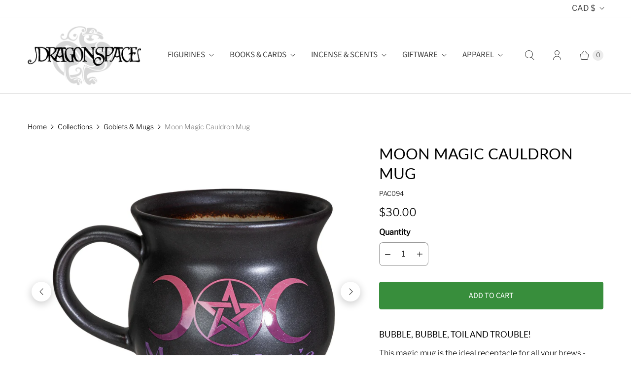

--- FILE ---
content_type: text/javascript; charset=utf-8
request_url: https://www.dragonspace.ca/products/moon-magic-cauldron-mug.js
body_size: 719
content:
{"id":6609527832674,"title":"Moon Magic Cauldron Mug","handle":"moon-magic-cauldron-mug","description":"\u003ch4\u003eBubble, bubble, toil and trouble!\u003c\/h4\u003e\n\u003cp\u003eThis magic mug is the ideal receptacle for all your brews - from tea and coffee, to soup and stew! Made from heavyweight porcelain and fired with reactive glazing for an enhanced sheen, it's emblazoned with a triple moon and \"Moon Magic\" label - perfect for the witch in your life. \u003c\/p\u003e\n\u003cul\u003e\n\u003cli\u003e\n\u003cstrong\u003eMeasurements\u003c\/strong\u003e: 5\" W x 6.75\" L x 5\" H\u003c\/li\u003e\n\u003cli\u003e\n\u003cstrong\u003eMaterial:\u003c\/strong\u003e\u003cspan\u003e \u003c\/span\u003ePorcelain\u003c\/li\u003e\n\u003cli\u003e\n\u003cstrong\u003eCapacity\u003c\/strong\u003e: 32 oz\u003c\/li\u003e\n\u003cli\u003e\n\u003cstrong\u003eDetails\u003c\/strong\u003e: Dishwasher \u0026amp; microwave safe\u003c\/li\u003e\n\u003c\/ul\u003e","published_at":"2023-01-23T14:32:53-08:00","created_at":"2021-11-02T12:17:05-07:00","vendor":"Pacific Trading","type":"Pagan Giftware","tags":["Ceramic Drinkware","Gothic Drinkware","Housewares","Mug"],"price":3000,"price_min":3000,"price_max":3000,"available":true,"price_varies":false,"compare_at_price":null,"compare_at_price_min":0,"compare_at_price_max":0,"compare_at_price_varies":false,"variants":[{"id":39461283233890,"title":"Default Title","option1":"Default Title","option2":null,"option3":null,"sku":"PAC094","requires_shipping":true,"taxable":true,"featured_image":null,"available":true,"name":"Moon Magic Cauldron Mug","public_title":null,"options":["Default Title"],"price":3000,"weight":460,"compare_at_price":null,"inventory_quantity":4,"inventory_management":"shopify","inventory_policy":"deny","barcode":"13777","requires_selling_plan":false,"selling_plan_allocations":[]}],"images":["\/\/cdn.shopify.com\/s\/files\/1\/0784\/5697\/products\/13777.jpg?v=1635880636","\/\/cdn.shopify.com\/s\/files\/1\/0784\/5697\/products\/13777-2.jpg?v=1635880636","\/\/cdn.shopify.com\/s\/files\/1\/0784\/5697\/products\/13777-3.jpg?v=1635880635","\/\/cdn.shopify.com\/s\/files\/1\/0784\/5697\/products\/13777-6.jpg?v=1635880636"],"featured_image":"\/\/cdn.shopify.com\/s\/files\/1\/0784\/5697\/products\/13777.jpg?v=1635880636","options":[{"name":"Title","position":1,"values":["Default Title"]}],"url":"\/products\/moon-magic-cauldron-mug","media":[{"alt":null,"id":20551831584866,"position":1,"preview_image":{"aspect_ratio":1.0,"height":800,"width":800,"src":"https:\/\/cdn.shopify.com\/s\/files\/1\/0784\/5697\/products\/13777.jpg?v=1635880636"},"aspect_ratio":1.0,"height":800,"media_type":"image","src":"https:\/\/cdn.shopify.com\/s\/files\/1\/0784\/5697\/products\/13777.jpg?v=1635880636","width":800},{"alt":null,"id":20551831617634,"position":2,"preview_image":{"aspect_ratio":1.0,"height":800,"width":800,"src":"https:\/\/cdn.shopify.com\/s\/files\/1\/0784\/5697\/products\/13777-2.jpg?v=1635880636"},"aspect_ratio":1.0,"height":800,"media_type":"image","src":"https:\/\/cdn.shopify.com\/s\/files\/1\/0784\/5697\/products\/13777-2.jpg?v=1635880636","width":800},{"alt":null,"id":20551831650402,"position":3,"preview_image":{"aspect_ratio":1.0,"height":800,"width":800,"src":"https:\/\/cdn.shopify.com\/s\/files\/1\/0784\/5697\/products\/13777-3.jpg?v=1635880635"},"aspect_ratio":1.0,"height":800,"media_type":"image","src":"https:\/\/cdn.shopify.com\/s\/files\/1\/0784\/5697\/products\/13777-3.jpg?v=1635880635","width":800},{"alt":null,"id":20551831683170,"position":4,"preview_image":{"aspect_ratio":1.0,"height":1000,"width":1000,"src":"https:\/\/cdn.shopify.com\/s\/files\/1\/0784\/5697\/products\/13777-6.jpg?v=1635880636"},"aspect_ratio":1.0,"height":1000,"media_type":"image","src":"https:\/\/cdn.shopify.com\/s\/files\/1\/0784\/5697\/products\/13777-6.jpg?v=1635880636","width":1000}],"requires_selling_plan":false,"selling_plan_groups":[]}